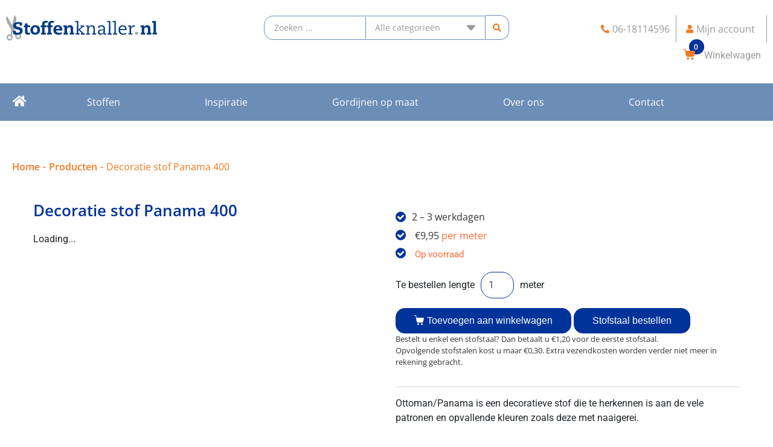

--- FILE ---
content_type: image/svg+xml
request_url: https://stoffenknaller.fullstak.nl/wp-content/uploads/2022/03/logo.svg
body_size: 2615
content:
<?xml version="1.0" encoding="utf-8"?>
<!-- Generator: Adobe Illustrator 26.1.0, SVG Export Plug-In . SVG Version: 6.00 Build 0)  -->
<svg version="1.1" id="Layer_1" xmlns="http://www.w3.org/2000/svg" xmlns:xlink="http://www.w3.org/1999/xlink" x="0px" y="0px"
	 viewBox="0 0 187.56 31.49" style="enable-background:new 0 0 187.56 31.49;" xml:space="preserve">
<style type="text/css">
	.st0{fill:#A7A9AC;}
	.st1{fill:#013A81;}
</style>
<path class="st0" d="M14.72,22.2L14.72,22.2c-0.33,0.05-0.67,0.15-1.01,0.31c-0.27,0.13-0.55,0.29-0.82,0.48
	c-0.11-0.22-0.32-0.68-0.67-1.66c-0.49-1.34-1.12-2.64-1.88-3.87c0.92-4.01,1.55-7.14,1.9-9.31c0.36-2.26,0.47-3.79,0.33-4.68
	c-0.1-0.62-0.3-1.19-0.61-1.69c-0.3-0.49-0.75-0.96-1.32-1.41L10.16,0L7.57,12.57L1.31,1.39L0.96,1.88
	C0.55,2.47,0.27,3.06,0.13,3.63C-0.01,4.2-0.04,4.8,0.06,5.42c0.14,0.88,0.69,2.27,1.7,4.26c0.96,1.91,2.54,4.73,4.69,8.39
	c-0.35,1.4-0.55,2.83-0.61,4.26c-0.04,1.04-0.1,1.55-0.14,1.79c-0.33-0.1-0.64-0.17-0.94-0.21c-0.34-0.04-0.69-0.04-1.05,0.01
	c-0.97,0.15-1.74,0.64-2.28,1.47c-0.53,0.81-0.72,1.77-0.55,2.84c0.17,1.1,0.66,1.96,1.46,2.56c0.79,0.59,1.72,0.81,2.77,0.66
	l0.05-0.01c1.15-0.18,1.97-0.78,2.45-1.78c0.45-0.95,0.56-2.23,0.31-3.81l-0.2-1.27c-0.21-1.33-0.21-2.32-0.02-2.95
	c0.17-0.55,0.53-0.97,1.09-1.28c0.64,0.13,1.12,0.42,1.44,0.89c0.36,0.53,0.66,1.47,0.87,2.81l0.2,1.28
	c0.25,1.58,0.74,2.77,1.46,3.53c0.75,0.8,1.71,1.12,2.88,0.95l0,0c1.08-0.17,1.91-0.66,2.49-1.47c0.57-0.81,0.78-1.78,0.61-2.88
	c-0.17-1.08-0.63-1.93-1.39-2.54C16.59,22.3,15.72,22.06,14.72,22.2z M14.77,23.64l0.05,0.37c0.53-0.08,0.98,0.04,1.38,0.36
	c0.42,0.32,0.67,0.77,0.76,1.36c0.1,0.61,0.01,1.11-0.28,1.53c-0.28,0.41-0.67,0.65-1.23,0.74c-0.53,0.08-0.99-0.05-1.41-0.38
	c-0.43-0.35-0.68-0.82-0.78-1.44c-0.09-0.56,0.01-1.03,0.3-1.44c0.29-0.4,0.69-0.64,1.23-0.72L14.77,23.64L14.77,23.64z M3.37,29.33
	c-0.4-0.31-0.64-0.76-0.73-1.37c-0.09-0.59,0.01-1.09,0.31-1.53c0.3-0.43,0.69-0.68,1.22-0.76l-0.03-0.37l0,0l0.05,0.37
	c0.54-0.08,0.99,0.02,1.38,0.31c0.39,0.29,0.63,0.71,0.72,1.29c0.1,0.64,0,1.17-0.3,1.62c-0.29,0.44-0.71,0.69-1.28,0.79
	C4.19,29.74,3.75,29.63,3.37,29.33z M5.04,31.07C5.04,31.07,5.04,31.07,5.04,31.07L5.04,31.07L5.04,31.07z"/>
<g>
	<path class="st1" d="M17.09,11.21c-0.56-0.2-1.3-0.37-2.04-0.37c-2.1,0-2.78,1.08-2.78,1.93c0,1.11,0.8,1.43,1.8,1.67l1.82,0.46
		c2.23,0.56,4.71,1.3,4.71,4.45c0,2.88-1.95,4.99-6.27,4.99c-1.67,0-3.4-0.17-5.44-0.85v-4.01h3.17v2c0.8,0.32,1.67,0.39,2.56,0.39
		c1.86,0,2.69-0.89,2.69-2.04c0-0.78-0.43-1.34-2.47-1.87l-1.67-0.43c-3.12-0.8-4.18-2.02-4.18-4.36c0-2.41,1.69-4.53,5.98-4.53
		c1.84,0,3.69,0.3,4.99,0.8v3.62h-2.86V11.21z"/>
	<path class="st1" d="M23.66,10.39l3.04-0.17v2.52h3.04v2.21h-3.04v5.05c0,1.6,0.41,1.99,1.67,1.99c0.41,0,0.91-0.13,1.47-0.35
		l-0.11,2.15c-1.13,0.39-1.91,0.54-2.65,0.54c-2.23,0-3.43-1.04-3.43-3.04v-6.35h-1.54v-2.21h1.54V10.39z"/>
	<path class="st1" d="M36.23,12.47c3.82,0,5.96,2.1,5.96,6.05c0,3.38-2.34,5.81-5.96,5.81c-3.62,0-5.96-1.95-5.96-5.81
		C30.27,15.27,32.52,12.47,36.23,12.47z M36.23,21.86c1.87,0,2.67-1.24,2.67-3.28c0-2.43-0.8-3.64-2.67-3.64
		c-1.87,0-2.67,1.58-2.67,3.64C33.56,20.62,34.36,21.86,36.23,21.86z"/>
	<path class="st1" d="M44.77,14.94h-1.56v-2.21h1.56v-1.21c0-2.97,1.58-4.44,5.01-4.44c0.59,0,1.21,0.04,2.17,0.24v2.21
		c-0.48-0.17-0.98-0.24-1.43-0.24c-1.95,0-2.71,0.78-2.71,2.28v1.17h2.38v2.21h-2.38v6.92h1.62v2.21h-5.96v-2.21h1.3V14.94z"/>
	<path class="st1" d="M52.4,14.94h-1.56v-2.21h1.56v-1.21c0-2.97,1.58-4.44,5.01-4.44c0.58,0,1.21,0.04,2.17,0.24v2.21
		c-0.48-0.17-0.98-0.24-1.43-0.24c-1.95,0-2.71,0.78-2.71,2.28v1.17h2.38v2.21h-2.38v6.92h1.63v2.21H51.1v-2.21h1.3V14.94z"/>
	<path class="st1" d="M62.09,19.08c0.09,1.8,1.47,2.9,3.6,2.9c1.45,0,2.38-0.24,3.66-0.78l-0.15,2.41
		c-1.41,0.52-2.65,0.71-4.19,0.71c-4.38,0-6.22-2.73-6.22-5.88c0-3.54,2.15-5.98,5.7-5.98c3.9,0,5.49,2.95,5.49,6.61H62.09z
		 M66.69,17c0-1.56-0.89-2.45-2.3-2.45c-1.39,0-2.19,0.91-2.32,2.45H66.69z"/>
	<path class="st1" d="M72.65,14.94h-1.47v-2.21h4.45c0,0.78,0,1.52-0.17,2.34h0.04c0.56-1.5,1.95-2.6,3.92-2.6
		c2.69,0,3.92,1.71,3.92,4.42v4.97h1.3v2.21h-5.57v-2.21h1.24V17.2c0-1.56-0.82-2.12-1.97-2.12c-1.84,0-2.65,1.3-2.65,3.01v3.77h1.3
		v2.21h-5.44v-2.21h1.11V14.94z"/>
	<path class="st1" d="M88.1,8.76h-2.17V7.39h3.95L89.84,17.8l4.27-3.51v-0.04h-1.56v-1.37h4.86v1.37h-1.15l-4.64,3.77l5.05,4.68
		h1.21v1.37h-4.86V22.7h1.34v-0.04l-4.53-4.32l-0.04,4.36h1.47v1.37h-4.86V22.7h1.6L88.1,8.76z"/>
	<path class="st1" d="M107.05,22.7h1.43c0-1.73,0.09-3.56,0.09-5.36c0-1.08-0.04-3.25-2.54-3.25c-1.58,0-3.32,0.96-3.32,3.99
		l-0.04,4.62h1.63v1.37h-4.86V22.7h1.43l0.09-8.46h-1.8v-1.37h3.58c0,0.43-0.02,1.04-0.07,1.34l-0.17,1.13h0.04
		c0.48-1.69,2.28-2.73,3.97-2.73c3.08,0,3.84,2.08,3.84,4.21c0,1.91-0.09,4.14-0.09,5.88h1.65v1.37h-4.86V22.7z"/>
	<path class="st1" d="M116.13,16.18h-1.6v-2.69c1.24-0.5,2.56-0.87,3.92-0.87c2.88,0,4.42,1.06,4.42,4.03
		c0,0.98-0.13,4.03-0.13,6.05h1.61v1.37h-3.21v-0.45c0-0.65,0.13-1.54,0.22-1.97h-0.04c-0.67,1.8-1.78,2.69-3.75,2.69
		c-1.28,0-3.47-0.48-3.47-3.21c0-3.12,3.34-3.43,7.09-3.43v-0.8c0-2.1-0.8-2.91-2.56-2.91c-0.63,0-1.69,0.11-2.49,0.46V16.18z
		 M121.18,18.93c-2.65,0-5.31,0-5.31,2.1c0,1.26,0.95,1.93,2.1,1.93C119.19,22.96,121.18,22.29,121.18,18.93z"/>
	<path class="st1" d="M127.86,8.76h-2.17V7.39h3.95l-0.09,15.31h1.78v1.37h-5.16V22.7h1.6L127.86,8.76z"/>
	<path class="st1" d="M134.66,8.76h-2.17V7.39h3.95l-0.09,15.31h1.78v1.37h-5.16V22.7h1.6L134.66,8.76z"/>
	<path class="st1" d="M141.67,18.63c0.07,2.3,1.06,4.23,4.25,4.23c1.21,0,2.43-0.37,3.36-0.85l-0.07,1.54
		c-0.82,0.41-2.56,0.78-3.69,0.78c-3.53,0-5.72-1.93-5.72-5.83c0-3.3,1.78-5.88,5.18-5.88c4.42,0,4.84,4.01,4.84,6.01H141.67z
		 M147.95,17.26c0-1.76-1.11-3.27-2.97-3.27c-1.91,0-3.21,1.43-3.32,3.27H147.95z"/>
	<path class="st1" d="M153.52,14.25h-1.91v-1.37h3.69v0.61c0,0.65-0.13,1.97-0.24,2.88h0.07c0.43-1.65,1.02-3.69,3.79-3.69
		c0.15,0,1.04,0.09,1.13,0.17l-0.17,1.6c-0.3-0.11-0.78-0.17-1.21-0.17c-2.3,0-3.32,2.26-3.36,4.23l-0.09,4.18h1.89v1.37h-5.25V22.7
		h1.58L153.52,14.25z"/>
	<path class="st0" d="M162.28,20.53c1.15,0,2.04,0.67,2.04,1.95c0,1.08-0.74,1.95-2.04,1.95c-1.3,0-2.04-0.87-2.04-1.95
		C160.24,21.21,161.13,20.53,162.28,20.53z"/>
	<path class="st1" d="M168.57,14.94h-1.47v-2.21h4.45c0,0.78,0,1.52-0.17,2.34h0.04c0.56-1.5,1.95-2.6,3.92-2.6
		c2.69,0,3.92,1.71,3.92,4.42v4.97h1.3v2.21h-5.57v-2.21h1.24V17.2c0-1.56-0.82-2.12-1.97-2.12c-1.84,0-2.64,1.3-2.64,3.01v3.77h1.3
		v2.21h-5.44v-2.21h1.11V14.94z"/>
	<path class="st1" d="M183.22,9.61h-1.73V7.39h4.77v14.46h1.3v2.21h-5.57v-2.21h1.24V9.61z"/>
</g>
</svg>
